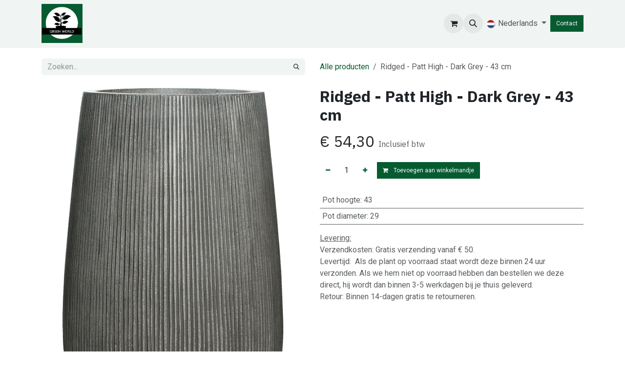

--- FILE ---
content_type: text/html; charset=utf-8
request_url: https://www.greenworld-kunstplanten.nl/shop/3-6fstrigo4-ridged-patt-high-dark-grey-43-cm-221
body_size: 13358
content:

        

    
        
<!DOCTYPE html>
<html lang="nl-NL" data-website-id="1" data-main-object="product.template(221,)" data-add2cart-redirect="2">
    <head>
        <meta charset="utf-8"/>
        <meta http-equiv="X-UA-Compatible" content="IE=edge"/>
        <meta name="viewport" content="width=device-width, initial-scale=1"/>
        <meta name="generator" content="Odoo"/>
            
        <meta property="og:type" content="website"/>
        <meta property="og:title" content="Ridged - Patt High - Dark Grey - 43 cm"/>
        <meta property="og:site_name" content="Green World"/>
        <meta property="og:url" content="https://www.greenworld-kunstplanten.nl/shop/3-6fstrigo4-ridged-patt-high-dark-grey-43-cm-221"/>
        <meta property="og:image" content="https://www.greenworld-kunstplanten.nl/web/image/product.template/221/image_1024?unique=84e4add"/>
        <meta property="og:description"/>
            
        <meta name="twitter:card" content="summary_large_image"/>
        <meta name="twitter:title" content="Ridged - Patt High - Dark Grey - 43 cm"/>
        <meta name="twitter:image" content="https://www.greenworld-kunstplanten.nl/web/image/product.template/221/image_1024?unique=84e4add"/>
        <meta name="twitter:description"/>
        
        <link rel="alternate" hreflang="nl" href="https://www.greenworld-kunstplanten.nl/shop/3-6fstrigo4-ridged-patt-high-dark-grey-43-cm-221"/>
        <link rel="alternate" hreflang="de" href="https://www.greenworld-kunstplanten.nl/de/shop/3-6fstrigo4-ridged-patt-high-dark-grey-43-cm-221"/>
        <link rel="alternate" hreflang="x-default" href="https://www.greenworld-kunstplanten.nl/shop/3-6fstrigo4-ridged-patt-high-dark-grey-43-cm-221"/>
        <link rel="canonical" href="https://www.greenworld-kunstplanten.nl/shop/3-6fstrigo4-ridged-patt-high-dark-grey-43-cm-221"/>
        
        <link rel="preconnect" href="https://fonts.gstatic.com/" crossorigin=""/>
        <title>Ridged - Patt High - Dark Grey - 43 cm | Green World</title>
        <link type="image/x-icon" rel="shortcut icon" href="/web/image/website/1/favicon?unique=90fad78"/>
        <link rel="preload" href="/web/static/src/libs/fontawesome/fonts/fontawesome-webfont.woff2?v=4.7.0" as="font" crossorigin=""/>
        <link type="text/css" rel="stylesheet" href="/web/assets/1/2d5a4d9/web.assets_frontend.min.css"/>
        <script id="web.layout.odooscript" type="text/javascript">
            var odoo = {
                csrf_token: "6b3d34e541414dee282a47852c18162af7e2cf36o1801327074",
                debug: "",
            };
        </script>
        <script type="text/javascript">
            odoo.__session_info__ = {"is_admin": false, "is_system": false, "is_public": true, "is_internal_user": false, "is_website_user": true, "uid": null, "is_frontend": true, "profile_session": null, "profile_collectors": null, "profile_params": null, "show_effect": true, "currencies": {"124": {"symbol": "\u20ac", "position": "before", "digits": [69, 2]}}, "quick_login": true, "bundle_params": {"lang": "nl_NL", "website_id": 1}, "test_mode": false, "websocket_worker_version": "18.0-7", "translationURL": "/website/translations", "cache_hashes": {"translations": "e787e847a2e3930ff41059c6b86a056124deec3b"}, "geoip_country_code": "US", "geoip_phone_code": 1, "lang_url_code": "nl"};
            if (!/(^|;\s)tz=/.test(document.cookie)) {
                const userTZ = Intl.DateTimeFormat().resolvedOptions().timeZone;
                document.cookie = `tz=${userTZ}; path=/`;
            }
        </script>
        <script type="text/javascript" defer="defer" src="/web/assets/1/d78b070/web.assets_frontend_minimal.min.js" onerror="__odooAssetError=1"></script>
        <script type="text/javascript" defer="defer" data-src="/web/assets/1/bcd8584/web.assets_frontend_lazy.min.js" onerror="__odooAssetError=1"></script>
        
        <!-- Meta Pixel Code -->
<script>
  !function(f,b,e,v,n,t,s)
  {if(f.fbq)return;n=f.fbq=function(){n.callMethod?
  n.callMethod.apply(n,arguments):n.queue.push(arguments)};
  if(!f._fbq)f._fbq=n;n.push=n;n.loaded=!0;n.version='2.0';
  n.queue=[];t=b.createElement(e);t.async=!0;
  t.src=v;s=b.getElementsByTagName(e)[0];
  s.parentNode.insertBefore(t,s)}(window, document,'script',
  'https://connect.facebook.net/en_US/fbevents.js');
  fbq('init', '171108829355845');
  fbq('track', 'PageView');
</script>
<noscript><img height="1" width="1" style="display:none"
  src="https://www.facebook.com/tr?id=171108829355845&ev=PageView&noscript=1"
/></noscript>
<!-- End Meta Pixel Code -->
<script type="text/javascript">
    (function(c,l,a,r,i,t,y){
        c[a]=c[a]||function(){(c[a].q=c[a].q||[]).push(arguments)};
        t=l.createElement(r);t.async=1;t.src="https://www.clarity.ms/tag/"+i;
        y=l.getElementsByTagName(r)[0];y.parentNode.insertBefore(t,y);
    })(window, document, "clarity", "script", "rrjn55zi1n");
</script>
    </head>
    <body>



        <div id="wrapwrap" class="   ">
            <a class="o_skip_to_content btn btn-primary rounded-0 visually-hidden-focusable position-absolute start-0" href="#wrap">Overslaan naar inhoud</a>
                <header id="top" data-anchor="true" data-name="Header" data-extra-items-toggle-aria-label="Extra items knop" class="   o_header_standard" style=" ">
                    
    <nav data-name="Navbar" aria-label="Hoofd" class="navbar navbar-expand-lg navbar-light o_colored_level o_cc d-none d-lg-block shadow-sm ">
        

            <div id="o_main_nav" class="o_main_nav container">
                
    <a data-name="Navbar Logo" href="/" class="navbar-brand logo me-4">
            
            <span role="img" aria-label="Logo of Green World" title="Green World"><img src="/web/image/website/1/logo/Green%20World?unique=90fad78" class="img img-fluid" width="95" height="40" alt="Green World" loading="lazy"/></span>
        </a>
    
                
    <ul role="menu" id="top_menu" class="nav navbar-nav top_menu o_menu_loading me-auto">
        

                    
    <li role="presentation" class="nav-item">
        <a role="menuitem" href="/" class="nav-link ">
            <span>Home</span>
        </a>
    </li>
    <li role="presentation" class="nav-item">
        <a role="menuitem" href="/shop" class="nav-link ">
            <span>Planten</span>
        </a>
    </li>
    <li role="presentation" class="nav-item">
        <a role="menuitem" href="/showroom" class="nav-link ">
            <span>Showroom</span>
        </a>
    </li>
    <li role="presentation" class="nav-item">
        <a role="menuitem" href="/zakelijk" class="nav-link ">
            <span>Zakelijk</span>
        </a>
    </li>
    <li role="presentation" class="nav-item">
        <a role="menuitem" href="/about-us" class="nav-link ">
            <span>Over mij</span>
        </a>
    </li>
    <li role="presentation" class="nav-item">
        <a role="menuitem" href="/contactus" class="nav-link ">
            <span>Contact</span>
        </a>
    </li>
    <li role="presentation" class="nav-item">
        <a role="menuitem" href="/cadeaubon" class="nav-link ">
            <span>Cadeaubon</span>
        </a>
    </li>
                
    </ul>
                
                <ul class="navbar-nav align-items-center gap-2 flex-shrink-0 justify-content-end ps-3">
                    
        
            <li class=" divider d-none"></li> 
            <li class="o_wsale_my_cart  ">
                <a href="/shop/cart" aria-label="eCommerce winkelmandje" class="o_navlink_background btn position-relative rounded-circle p-1 text-center text-reset">
                    <div class="">
                        <i class="fa fa-shopping-cart fa-stack"></i>
                        <sup class="my_cart_quantity badge bg-primary position-absolute top-0 end-0 mt-n1 me-n1 rounded-pill d-none" data-order-id="">0</sup>
                    </div>
                </a>
            </li>
        
                    
        <li class="">
                <div class="modal fade css_editable_mode_hidden" id="o_search_modal" aria-hidden="true" tabindex="-1">
                    <div class="modal-dialog modal-lg pt-5">
                        <div class="modal-content mt-5">
    <form method="get" class="o_searchbar_form s_searchbar_input " action="/website/search" data-snippet="s_searchbar_input">
            <div role="search" class="input-group input-group-lg">
        <input type="search" name="search" class="search-query form-control oe_search_box border border-end-0 p-3 border-0 bg-light" placeholder="Zoeken..." value="" data-search-type="all" data-limit="5" data-display-image="true" data-display-description="true" data-display-extra-link="true" data-display-detail="true" data-order-by="name asc"/>
        <button type="submit" aria-label="Zoeken" title="Zoeken" class="btn oe_search_button border border-start-0 px-4 bg-o-color-4">
            <i class="oi oi-search"></i>
        </button>
    </div>

            <input name="order" type="hidden" class="o_search_order_by" value="name asc"/>
            
    
        </form>
                        </div>
                    </div>
                </div>
                <a data-bs-target="#o_search_modal" data-bs-toggle="modal" role="button" title="Zoeken" href="#" class="btn rounded-circle p-1 lh-1 o_navlink_background text-reset o_not_editable">
                    <i class="oi oi-search fa-stack lh-lg"></i>
                </a>
        </li>
                    
                    
                    
        <li data-name="Language Selector" class="o_header_language_selector ">
        
            <div class="js_language_selector  dropdown d-print-none">
                <button type="button" data-bs-toggle="dropdown" aria-haspopup="true" aria-expanded="true" class="border-0 dropdown-toggle nav-link">
    <img class="o_lang_flag " src="/base/static/img/country_flags/nl.png?height=25" alt="" loading="lazy"/>
                    <span class=""> Nederlands</span>
                </button>
                <div role="menu" class="dropdown-menu dropdown-menu-end">
                        <a class="dropdown-item js_change_lang active" role="menuitem" href="/shop/3-6fstrigo4-ridged-patt-high-dark-grey-43-cm-221" data-url_code="nl" title=" Nederlands">
    <img class="o_lang_flag " src="/base/static/img/country_flags/nl.png?height=25" alt="" loading="lazy"/>
                            <span class=""> Nederlands</span>
                        </a>
                        <a class="dropdown-item js_change_lang " role="menuitem" href="/de/shop/3-6fstrigo4-ridged-patt-high-dark-grey-43-cm-221" data-url_code="de" title=" Deutsch">
    <img class="o_lang_flag " src="/base/static/img/country_flags/de.png?height=25" alt="" loading="lazy"/>
                            <span class=""> Deutsch</span>
                        </a>
                </div>
            </div>
        
        </li>
                    
                    
        
        
                    
        <div class="oe_structure oe_structure_solo ">
            <section class="s_text_block o_colored_level oe_unremovable oe_unmovable" data-snippet="s_text_block" data-name="Text" style="background-image: none;">
                <div class="container">
                    <a href="/contactus" class="btn btn-primary btn_cta oe_unremovable btn_ca" data-bs-original-title="" title="">Contact</a>
                <br/></div>
            </section>
        </div>
                </ul>
            </div>
        
    </nav>
    <nav data-name="Navbar" aria-label="Mobile" class="navbar  navbar-light o_colored_level o_cc o_header_mobile d-block d-lg-none shadow-sm ">
        

        <div class="o_main_nav container flex-wrap justify-content-between">
            
    <a data-name="Navbar Logo" href="/" class="navbar-brand logo ">
            
            <span role="img" aria-label="Logo of Green World" title="Green World"><img src="/web/image/website/1/logo/Green%20World?unique=90fad78" class="img img-fluid" width="95" height="40" alt="Green World" loading="lazy"/></span>
        </a>
    
            <ul class="o_header_mobile_buttons_wrap navbar-nav flex-row align-items-center gap-2 mb-0">
        
            <li class=" divider d-none"></li> 
            <li class="o_wsale_my_cart  ">
                <a href="/shop/cart" aria-label="eCommerce winkelmandje" class="o_navlink_background_hover btn position-relative rounded-circle border-0 p-1 text-reset">
                    <div class="">
                        <i class="fa fa-shopping-cart fa-stack"></i>
                        <sup class="my_cart_quantity badge bg-primary position-absolute top-0 end-0 mt-n1 me-n1 rounded-pill d-none" data-order-id="">0</sup>
                    </div>
                </a>
            </li>
        
                <li class="o_not_editable">
                    <button class="nav-link btn me-auto p-2" type="button" data-bs-toggle="offcanvas" data-bs-target="#top_menu_collapse_mobile" aria-controls="top_menu_collapse_mobile" aria-expanded="false" aria-label="Navigatie aan/uitzetten">
                        <span class="navbar-toggler-icon"></span>
                    </button>
                </li>
            </ul>
            <div id="top_menu_collapse_mobile" class="offcanvas offcanvas-end o_navbar_mobile">
                <div class="offcanvas-header justify-content-end o_not_editable">
                    <button type="button" class="nav-link btn-close" data-bs-dismiss="offcanvas" aria-label="Afsluiten"></button>
                </div>
                <div class="offcanvas-body d-flex flex-column justify-content-between h-100 w-100">
                    <ul class="navbar-nav">
                        
                        
        <li class="">
    <form method="get" class="o_searchbar_form s_searchbar_input " action="/website/search" data-snippet="s_searchbar_input">
            <div role="search" class="input-group mb-3">
        <input type="search" name="search" class="search-query form-control oe_search_box rounded-start-pill text-bg-light ps-3 border-0 bg-light" placeholder="Zoeken..." value="" data-search-type="all" data-limit="0" data-display-image="true" data-display-description="true" data-display-extra-link="true" data-display-detail="true" data-order-by="name asc"/>
        <button type="submit" aria-label="Zoeken" title="Zoeken" class="btn oe_search_button rounded-end-pill bg-o-color-3 pe-3">
            <i class="oi oi-search"></i>
        </button>
    </div>

            <input name="order" type="hidden" class="o_search_order_by" value="name asc"/>
            
    
        </form>
        </li>
                        
    <ul role="menu" class="nav navbar-nav top_menu  ">
        

                            
    <li role="presentation" class="nav-item">
        <a role="menuitem" href="/" class="nav-link ">
            <span>Home</span>
        </a>
    </li>
    <li role="presentation" class="nav-item">
        <a role="menuitem" href="/shop" class="nav-link ">
            <span>Planten</span>
        </a>
    </li>
    <li role="presentation" class="nav-item">
        <a role="menuitem" href="/showroom" class="nav-link ">
            <span>Showroom</span>
        </a>
    </li>
    <li role="presentation" class="nav-item">
        <a role="menuitem" href="/zakelijk" class="nav-link ">
            <span>Zakelijk</span>
        </a>
    </li>
    <li role="presentation" class="nav-item">
        <a role="menuitem" href="/about-us" class="nav-link ">
            <span>Over mij</span>
        </a>
    </li>
    <li role="presentation" class="nav-item">
        <a role="menuitem" href="/contactus" class="nav-link ">
            <span>Contact</span>
        </a>
    </li>
    <li role="presentation" class="nav-item">
        <a role="menuitem" href="/cadeaubon" class="nav-link ">
            <span>Cadeaubon</span>
        </a>
    </li>
                        
    </ul>
                        
                        
                    </ul>
                    <ul class="navbar-nav gap-2 mt-3 w-100">
                        
        <li data-name="Language Selector" class="o_header_language_selector ">
        
            <div class="js_language_selector dropup dropdown d-print-none">
                <button type="button" data-bs-toggle="dropdown" aria-haspopup="true" aria-expanded="true" class="border-0 dropdown-toggle nav-link d-flex align-items-center w-100">
    <img class="o_lang_flag me-2" src="/base/static/img/country_flags/nl.png?height=25" alt="" loading="lazy"/>
                    <span class="me-auto small"> Nederlands</span>
                </button>
                <div role="menu" class="dropdown-menu w-100">
                        <a class="dropdown-item js_change_lang active" role="menuitem" href="/shop/3-6fstrigo4-ridged-patt-high-dark-grey-43-cm-221" data-url_code="nl" title=" Nederlands">
    <img class="o_lang_flag me-2" src="/base/static/img/country_flags/nl.png?height=25" alt="" loading="lazy"/>
                            <span class="me-auto small"> Nederlands</span>
                        </a>
                        <a class="dropdown-item js_change_lang " role="menuitem" href="/de/shop/3-6fstrigo4-ridged-patt-high-dark-grey-43-cm-221" data-url_code="de" title=" Deutsch">
    <img class="o_lang_flag me-2" src="/base/static/img/country_flags/de.png?height=25" alt="" loading="lazy"/>
                            <span class="me-auto small"> Deutsch</span>
                        </a>
                </div>
            </div>
        
        </li>
                        
                        
        
        
                        
        <div class="oe_structure oe_structure_solo ">
            <section class="s_text_block o_colored_level oe_unremovable oe_unmovable" data-snippet="s_text_block" data-name="Text" style="background-image: none;">
                <div class="container">
                    <a href="/contactus" class="btn btn-primary btn_cta oe_unremovable btn_ca w-100" data-bs-original-title="" title="">Contact</a>
                <br/></div>
            </section>
        </div>
                    </ul>
                </div>
            </div>
        </div>
    
    </nav>
    
        </header>
                <main>
                    
            <div itemscope="itemscope" itemtype="http://schema.org/Product" id="wrap" class="js_sale o_wsale_product_page ecom-zoomable zoomodoo-next" data-ecom-zoom-auto="1">
                <div class="oe_structure oe_empty oe_structure_not_nearest" id="oe_structure_website_sale_product_1" data-editor-message="DROP BUILDING BLOCKS HERE TO MAKE THEM AVAILABLE ACROSS ALL PRODUCTS"></div><section id="product_detail" class="container py-4 oe_website_sale " data-view-track="1">
                    <div class="row align-items-center">
                        <div class="col-lg-6 d-flex align-items-center">
                            <div class="d-flex justify-content-between w-100">
    <form method="get" class="o_searchbar_form s_searchbar_input o_wsale_products_searchbar_form me-auto flex-grow-1 mb-2 mb-lg-0" action="/shop" data-snippet="s_searchbar_input">
            <div role="search" class="input-group me-sm-2">
        <input type="search" name="search" class="search-query form-control oe_search_box border-0 text-bg-light border-0 bg-light" placeholder="Zoeken..." data-search-type="products" data-limit="5" data-display-image="true" data-display-description="true" data-display-extra-link="true" data-display-detail="true" data-order-by="name asc"/>
        <button type="submit" aria-label="Zoeken" title="Zoeken" class="btn oe_search_button btn btn-light">
            <i class="oi oi-search"></i>
        </button>
    </div>

            <input name="order" type="hidden" class="o_search_order_by" value="name asc"/>
            
        
        </form>
        <div class="o_pricelist_dropdown dropdown d-none">
            
                <a role="button" href="#" data-bs-toggle="dropdown" class="dropdown-toggle btn btn-light">
                     - 
                </a>
                <div class="dropdown-menu" role="menu">
                </div>
            
        </div>
                            </div>
                        </div>
                        <div class="col-lg-6 d-flex align-items-center">
                            <ol class="breadcrumb p-0 mb-2 m-lg-0">
                                <li class="breadcrumb-item o_not_editable">
                                    <a href="/shop">Alle producten</a>
                                </li>
                                
                                <li class="breadcrumb-item active">
                                    <span>Ridged - Patt High - Dark Grey - 43 cm</span>
                                </li>
                            </ol>
                        </div>
                    </div>
                    <div class="row" id="product_detail_main" data-name="Product Page" data-image_width="50_pc" data-image_layout="carousel">
                        <div class="col-lg-6 mt-lg-4 o_wsale_product_images position-relative">
        <div id="o-carousel-product" data-bs-ride="true" class="o_carousel_not_single carousel slide position-sticky mb-3 overflow-hidden" data-name="Productcarrousel">
            <div class="o_carousel_product_outer carousel-outer position-relative d-flex align-items-center w-100 overflow-hidden">
                <span class="o_ribbon d-none z-1" style=""></span>
                <div class="carousel-inner h-100">
                        <div class="carousel-item h-100 text-center active">
        <div class="d-flex align-items-center justify-content-center h-100 oe_unmovable"><img src="/web/image/product.product/296/image_1024/%5B3-6FSTRIGO4%5D%20Ridged%20-%20Patt%20High%20-%20Dark%20Grey%20-%2043%20cm?unique=5ae4400" class="img img-fluid oe_unmovable product_detail_img w-100 mh-100" alt="Ridged - Patt High - Dark Grey - 43 cm" loading="lazy"/></div>
                        </div>
                        <div class="carousel-item h-100 text-center">
        <div class="d-flex align-items-center justify-content-center h-100 oe_unmovable"><img src="/web/image/product.image/473/image_1024/Ridged%20-%20Patt%20High%20-%20Dark%20Grey%20-%2043%20cm?unique=ca25739" class="img img-fluid oe_unmovable product_detail_img w-100 mh-100" alt="Ridged - Patt High - Dark Grey - 43 cm" loading="lazy"/></div>
                        </div>
                </div>
                    <a class="carousel-control-prev" href="#o-carousel-product" role="button" data-bs-slide="prev">
                        <i class="oi oi-chevron-left oe_unmovable border bg-white text-900" role="img" aria-label="Previous" title="Previous"></i>
                    </a>
                    <a class="carousel-control-next" href="#o-carousel-product" role="button" data-bs-slide="next">
                        <i class="oi oi-chevron-right oe_unmovable border bg-white text-900" role="img" aria-label="Next" title="Next"></i>
                    </a>
            </div>
        <div class="o_carousel_product_indicators pt-2 overflow-hidden">
            <ol class="carousel-indicators  position-static pt-2 pt-lg-0 mx-auto my-0">
                <li data-bs-target="#o-carousel-product" class="align-top position-relative active" data-bs-slide-to="0">
                    <div><img src="/web/image/product.product/296/image_128/%5B3-6FSTRIGO4%5D%20Ridged%20-%20Patt%20High%20-%20Dark%20Grey%20-%2043%20cm?unique=5ae4400" class="img o_image_64_cover" alt="Ridged - Patt High - Dark Grey - 43 cm" loading="lazy"/></div>
                </li><li data-bs-target="#o-carousel-product" class="align-top position-relative " data-bs-slide-to="1">
                    <div><img src="/web/image/product.image/473/image_128/Ridged%20-%20Patt%20High%20-%20Dark%20Grey%20-%2043%20cm?unique=ca25739" class="img o_image_64_cover" alt="Ridged - Patt High - Dark Grey - 43 cm" loading="lazy"/></div>
                </li>
            </ol>
        </div>
        </div>
                        </div>
                        <div id="product_details" class="col-lg-6 mt-md-4">
                            <h1 itemprop="name">Ridged - Patt High - Dark Grey - 43 cm</h1>
                            <span itemprop="url" style="display:none;">https://greenworld-kunstplanten.odoo.com/shop/3-6fstrigo4-ridged-patt-high-dark-grey-43-cm-221</span>
                            <span itemprop="image" style="display:none;">https://greenworld-kunstplanten.odoo.com/web/image/product.template/221/image_1920?unique=84e4add</span>
                            
                            
                            <form action="/shop/cart/update" method="POST">
                                <input type="hidden" name="csrf_token" value="6b3d34e541414dee282a47852c18162af7e2cf36o1801327074"/>
                                <div class="js_product js_main_product mb-3">
                                    <div>
        <div itemprop="offers" itemscope="itemscope" itemtype="http://schema.org/Offer" class="product_price mt-2 mb-3 d-inline-block ">
            <h3 class="css_editable_mode_hidden">
                <span class="oe_price" style="white-space: nowrap;" data-oe-type="monetary" data-oe-expression="combination_info[&#39;price&#39;]">€ <span class="oe_currency_value">54,30</span></span>
                <span itemprop="price" style="display:none;">54.3</span>
                <span itemprop="priceCurrency" style="display:none;">EUR</span>
                <span style="text-decoration: line-through; white-space: nowrap;" itemprop="listPrice" class="text-muted oe_default_price ms-1 h5 d-none" data-oe-type="monetary" data-oe-expression="combination_info[&#39;list_price&#39;]">€ <span class="oe_currency_value">54,30</span></span>
        <span class="h6 text-muted">
            Inclusief btw
        </span>
            </h3>
            <h3 class="css_non_editable_mode_hidden decimal_precision" data-precision="2">
                <span>€ <span class="oe_currency_value">54,30</span></span>
        <span class="h6 text-muted">
            Inclusief btw
        </span>
            </h3>
        </div>
        <div id="product_unavailable" class="d-none">
            <h3 class="fst-italic">Niet beschikbaar voor verkoop</h3>
        </div>
                                    </div>
                                    
                                        <input type="hidden" class="product_id" name="product_id" value="296"/>
                                        <input type="hidden" class="product_template_id" name="product_template_id" value="221"/>
                                        <input type="hidden" class="product_category_id" name="product_category_id" value="16"/>
        <ul class="list-unstyled js_add_cart_variants mb-0 flex-column" data-attribute_exclusions="{&#34;exclusions&#34;: {&#34;486&#34;: [], &#34;487&#34;: []}, &#34;archived_combinations&#34;: [], &#34;parent_exclusions&#34;: {}, &#34;parent_combination&#34;: [], &#34;parent_product_name&#34;: null, &#34;mapped_attribute_names&#34;: {&#34;486&#34;: &#34;Pot hoogte: 43&#34;, &#34;487&#34;: &#34;Pot diameter: 29&#34;}}">

                
                <li data-attribute_id="6" data-attribute_name="Pot hoogte" data-attribute_display_type="radio" class="variant_attribute d-none">

                    
                    <strong class="attribute_name">Pot hoogte</strong>

                        <ul data-attribute_id="6" class="list-inline list-unstyled o_wsale_product_attribute ">
                                <li class="list-inline-item mb-3 js_attribute_value" style="margin: 0;">
                                    <label class="col-form-label">
                                        <div class="form-check">
                                            <input type="radio" class="form-check-input js_variant_change always" checked="True" name="ptal-360" value="486" data-attribute-value-id="191" data-value_id="486" data-value_name="43" data-attribute_name="Pot hoogte" data-is_single="True"/>
                                            <div class="radio_input_value form-check-label">
                                                <span>43</span>
                                            </div>
                                        </div>
                                    </label>
                                </li>
                        </ul>
                </li>

                
                <li data-attribute_id="8" data-attribute_name="Pot diameter" data-attribute_display_type="radio" class="variant_attribute d-none">

                    
                    <strong class="attribute_name">Pot diameter</strong>

                        <ul data-attribute_id="8" class="list-inline list-unstyled o_wsale_product_attribute ">
                                <li class="list-inline-item mb-3 js_attribute_value" style="margin: 0;">
                                    <label class="col-form-label">
                                        <div class="form-check">
                                            <input type="radio" class="form-check-input js_variant_change always" checked="True" name="ptal-361" value="487" data-attribute-value-id="193" data-value_id="487" data-value_name="29" data-attribute_name="Pot diameter" data-is_single="True"/>
                                            <div class="radio_input_value form-check-label">
                                                <span>29</span>
                                            </div>
                                        </div>
                                    </label>
                                </li>
                        </ul>
                </li>
        </ul>
                                    
                                    <p class="css_not_available_msg alert alert-warning">Deze combinatie bestaat niet.</p>
                                    <div id="o_wsale_cta_wrapper" class="d-flex flex-wrap align-items-center">
            <div contenteditable="false" class="css_quantity input-group d-inline-flex me-2 mb-2 align-middle">
                <a class="btn btn-link js_add_cart_json" aria-label="Verwijder één" title="Verwijder één" href="#">
                    <i class="fa fa-minus"></i>
                </a>
                <input type="text" class="form-control quantity text-center" data-min="1" name="add_qty" value="1"/>
                <a class="btn btn-link float_left js_add_cart_json" aria-label="Voeg één toe" title="Voeg één toe" href="#">
                    <i class="fa fa-plus"></i>
                </a>
            </div>
                                        <div id="add_to_cart_wrap" class="d-inline-flex align-items-center mb-2 me-auto">
                                            <a data-animation-selector=".o_wsale_product_images" role="button" id="add_to_cart" href="#" class="btn btn-primary js_check_product a-submit flex-grow-1">
                                                <i class="fa fa-shopping-cart me-2"></i>&nbsp;Toevoegen aan winkelmandje</a>
                                        </div>
                                        <div id="product_option_block" class="d-flex flex-wrap w-100"></div>
                                    </div>
            <div class="availability_messages o_not_editable"></div>
                                    <div id="contact_us_wrapper" class="d-none oe_structure oe_structure_solo ">
                                        <section class="s_text_block" data-snippet="s_text_block" data-name="Text">
                                            <div class="container">
                                                <a class="btn btn-primary btn_cta" href="/Neem contact op ons">Ons contacteren
                                                </a>
                                            </div>
                                        </section>
                                    </div>
        <div class="o_product_tags o_field_tags d-flex flex-wrap align-items-center gap-2 mb-2 mt-1">
        </div>
                                </div>
                            </form>
                            <div id="product_attributes_simple">
                                <table class="table table-sm text-muted ">
                                        <tr>
                                            <td>
                                                <span>Pot hoogte</span>:
                                                    <span>43</span>
                                            </td>
                                        </tr>
                                        <tr>
                                            <td>
                                                <span>Pot diameter</span>:
                                                    <span>29</span>
                                            </td>
                                        </tr>
                                </table>
                            </div>
                            <div id="o_product_terms_and_share" class="d-flex justify-content-between flex-column flex-md-row align-items-md-end mb-3">
            <p class="text-muted mb-0"><u>Levering:</u><a href="/terms" class="text-muted"></a><br/>Verzendkosten: Gratis verzending vanaf € 50.&nbsp;<br/>Levertijd:&nbsp;&nbsp;Als de plant op voorraad staat wordt deze binnen 24 uur verzonden. Als we hem niet op voorraad hebben dan bestellen we deze direct, hij wordt dan binnen 3-5 werkdagen bij je thuis geleverd.&nbsp;

<br/>Retour: Binnen 14-dagen gratis&nbsp;te retourneren.<br/><br/></p>
                            </div>
            <input id="wsale_user_email" type="hidden" value=""/>
                        </div>
                    </div>
                </section>
                
            <div class="oe_structure oe_structure_solo oe_unremovable oe_unmovable" id="oe_structure_website_sale_recommended_products">
                <section data-snippet="s_dynamic_snippet_products" class="oe_unmovable oe_unremovable s_dynamic_snippet_products o_wsale_alternative_products s_dynamic pt32 pb32 o_colored_level s_product_product_borderless_1 d-none o_dynamic_snippet_empty" data-name="Alternative Products" style="background-image: none;" data-template-key="website_sale.dynamic_filter_template_product_product_borderless_1" data-product-category-id="all" data-number-of-elements="4" data-number-of-elements-small-devices="1" data-number-of-records="16" data-carousel-interval="5000" data-bs-original-title="" title="" data-filter-id="6">
                    <div class="container o_not_editable">
                        <div class="css_non_editable_mode_hidden">
                            <div class="missing_option_warning alert alert-info rounded-0 fade show d-none d-print-none o_default_snippet_text">
                                Je dynamische Snippet wordt hier weergegeven...
                                Dit bericht wordt weergegeven omdat je niet zowel een filter als een sjabloon hebt opgegeven om te gebruiken.
                            </div>
                        </div>
                        <div class="dynamic_snippet_template"></div>
                    </div>
                </section>
            </div><div class="oe_structure oe_empty oe_structure_not_nearest mt16" id="oe_structure_website_sale_product_2" data-editor-message="DROP BUILDING BLOCKS HERE TO MAKE THEM AVAILABLE ACROSS ALL PRODUCTS"><section class="s_text_image pb0 o_colored_level pt8 o_cc o_cc4" data-snippet="s_text_image" data-name="Tekst - Afbeelding">
        <div class="container">
            <div class="row align-items-center">
                <div class="col-lg-6 pt16 pb16 o_colored_level">
                    <h2><span style="font-size: 1.875rem;">Bezoek onze showroom in Oostrum (Venray)</span></h2><p>
        Met eigen ogen zien hoe realistisch onze kunstplanten zijn?&nbsp;
Je bent van harte welkom om te komen kijken in onze showroom. Hier alle info over openingstijden en bereikbaarheid.&nbsp;</p>
                    <p><a href="/showroom" class="btn btn-primary btn-lg" data-bs-original-title="" title="">Showroom</a></p>
                </div>
                <div class="col-lg-6 pt16 pb16 o_colored_level">
                    <img src="/web/image/21247-5f549a8a/Showroom%2520Oostrum%2520001.svg" alt="" class="img img-fluid mx-auto o_we_custom_image" data-shape="web_editor/solid/solid_square_1" data-shape-colors=";o-color-3;;;" data-mimetype="image/svg+xml" data-original-id="19179" data-original-src="/web/image/19179-348c2a11/Showroom%20Oostrum%20001.jpg" data-mimetype-before-conversion="image/jpeg" data-original-mimetype="image/webp" data-resize-width="690" data-file-name="Showroom%20Oostrum%20001.svg" loading="lazy"/>
                </div>
            </div>
        </div>
    </section><section class="s_text_block pt56 o_colored_level pb0 o_cc o_cc2" data-snippet="s_text_block" data-name="Tekst">
        <div class="s_allow_columns container">
            <h3>Heb je een vraag?</h3></div>
    </section><section class="s_website_form pb16 o_colored_level pt16 o_cc o_cc2" data-vcss="001" data-snippet="s_website_form" data-name="Formulier">
        <div class="container">
            <form action="/website/form/" method="post" enctype="multipart/form-data" data-mark="*" data-pre-fill="true" data-model_name="mail.mail" data-success-mode="message" data-success-page="/contactus-thank-you" class="o_mark_required">
                <div class="s_website_form_rows row s_col_no_bgcolor">
                    
                    <div data-name="Field" class="s_website_form_field mb-3 col-12 s_website_form_model_required" data-type="char" data-translated-name="Veld"><div class="row s_col_no_resize s_col_no_bgcolor"><label class="col-form-label col-sm-auto s_website_form_label" style="width: 200px" for="osi1x0tnuoe"><span class="s_website_form_label_content">Onderwerp</span><span class="s_website_form_mark"> *</span></label><div class="col-sm"><input class="form-control s_website_form_input" type="text" name="subject" required="" placeholder="" id="osi1x0tnuoe" value="Ik heb een vraag"/></div></div></div><div data-name="Field" class="s_website_form_field mb-3 col-12 s_website_form_custom" data-type="char" data-translated-name="Veld"><div class="row s_col_no_resize s_col_no_bgcolor"><label class="col-form-label col-sm-auto s_website_form_label" style="width: 200px" for="oep3gwt53rq"><span class="s_website_form_label_content">Je Naam</span></label><div class="col-sm"><input class="form-control s_website_form_input" type="text" name="name" placeholder="" id="oep3gwt53rq" data-fill-with="name"/></div></div></div>
                    <div data-name="Field" class="s_website_form_field mb-3 col-12 s_website_form_custom" data-type="one2many" data-translated-name="Veld"><div class="row s_col_no_resize s_col_no_bgcolor"><label class="col-sm-auto s_website_form_label" style="width: 200px" for="ofkppv6f41fk"><span class="s_website_form_label_content">Voorkeur contact via</span></label><div class="col-sm"><div class="row s_col_no_resize s_col_no_bgcolor s_website_form_multiple" data-name="Voorkeur contact via" data-display="horizontal"><div class="checkbox col-12 col-lg-4 col-md-6"><div class="form-check"><input type="checkbox" class="s_website_form_input form-check-input" id="ofkppv6f41fk0" name="Voorkeur contact via" value="Bellen"/><label class="form-check-label s_website_form_check_label" for="ofkppv6f41fk0">Bellen</label></div></div><div class="checkbox col-12 col-lg-4 col-md-6"><div class="form-check"><input type="checkbox" class="s_website_form_input form-check-input" id="ofkppv6f41fk1" name="Voorkeur contact via" value="WhatsApp"/><label class="form-check-label s_website_form_check_label" for="ofkppv6f41fk1">WhatsApp</label></div></div><div class="checkbox col-12 col-lg-4 col-md-6"><div class="form-check"><input type="checkbox" class="s_website_form_input form-check-input" id="ofkppv6f41fk2" name="Voorkeur contact via" value="Mail"/><label class="form-check-label s_website_form_check_label" for="ofkppv6f41fk2">Mail</label></div></div></div></div></div></div><div data-name="Field" class="s_website_form_field mb-3 col-12 s_website_form_custom" data-type="tel" data-translated-name="Veld"><div class="row s_col_no_resize s_col_no_bgcolor"><label class="col-form-label col-sm-auto s_website_form_label" style="width: 200px;" for="oirdyn310x2"><span class="s_website_form_label_content">Telefoonnummer</span></label><div class="col-sm"><input class="form-control s_website_form_input" type="tel" name="phone" placeholder="" id="oirdyn310x2" data-fill-with="phone"/></div></div></div>
                    <div data-name="Field" class="s_website_form_field mb-3 col-12 s_website_form_model_required" data-type="email" data-translated-name="Veld"><div class="row s_col_no_resize s_col_no_bgcolor"><label class="col-form-label col-sm-auto s_website_form_label" style="width: 200px" for="oa3k3tzfe2vm"><span class="s_website_form_label_content">Email</span><span class="s_website_form_mark"> *</span></label><div class="col-sm"><input class="form-control s_website_form_input" type="email" name="email_from" required="" placeholder="" id="oa3k3tzfe2vm" data-fill-with="email"/></div></div></div><div data-name="Field" class="s_website_form_field mb-3 col-12 s_website_form_custom" data-type="char" data-translated-name="Veld"><div class="row s_col_no_resize s_col_no_bgcolor"><label class="col-form-label col-sm-auto s_website_form_label" style="width: 200px" for="ooe16arp1nl"><span class="s_website_form_label_content">Product</span></label><div class="col-sm"><input class="form-control s_website_form_input" type="text" name="Product" placeholder="" id="ooe16arp1nl" value="Vul hier eventueel het product in waar je vraag over gaat."/></div></div></div>
                    
                    
                    <div data-name="Field" class="s_website_form_field mb-3 col-12 s_website_form_custom" data-type="text" data-translated-name="Veld"><div class="row s_col_no_resize s_col_no_bgcolor"><label class="col-form-label col-sm-auto s_website_form_label" style="width: 200px" for="oqnb83eghpw"><span class="s_website_form_label_content">Jouw vraag</span></label><div class="col-sm"><textarea class="form-control s_website_form_input" name="description" placeholder="" id="oqnb83eghpw" rows="3"></textarea></div></div></div>
                    <div data-name="Field" class="s_website_form_field mb-3 col-12 s_website_form_dnone"><div class="row s_col_no_resize s_col_no_bgcolor"><label class="col-form-label col-sm-auto s_website_form_label" style="width: 200px"><span class="s_website_form_label_content"></span></label><div class="col-sm"><input type="hidden" class="form-control s_website_form_input" name="email_to" value="marjon@greenworld-kunstplanten.nl"/><input type="hidden" value="f12edb9368bed2658a42bc4f7870850825aaf8f3ddb84f000c094b4ecf95d1f4" class="form-control s_website_form_input s_website_form_custom" name="website_form_signature"/></div></div></div><div class="mb-0 py-2 col-12 s_website_form_submit text-center s_website_form_no_submit_label" data-name="Submit Button">
                        <div style="width: 200px;" class="s_website_form_label"></div>
                        <span id="s_website_form_result" class="me-2 small text-danger"></span>
                        <a href="#" role="button" class="btn btn-primary s_website_form_send o_default_snippet_text">Indienen</a>
                    </div>
                </div>
            </form><div class="s_website_form_end_message d-none"><div class="oe_structure"><section class="s_text_block o_colored_level rounded px-5 text-center" data-snippet="s_text_block" data-name="Tekst"><i class="fa fa-paper-plane fa-2x mb-3 rounded-circle text-bg-success" role="img" aria-hidden="true" title="Succes"></i><h1 class="fw-bolder">Bedankt voor je bericht!</h1><p class="lead mb-0">Ons team zal je zo snel mogelijk een bericht sturen.</p><p class="lead">In de tussentijd nodigen wij je uit om rond te kijken op onze <a href="/">website</a>.</p></section></div></div>
        </div>
    </section></div></div>
        
        <div id="o_shared_blocks" class="oe_unremovable"><div class="modal fade" id="o_search_modal" aria-hidden="true" tabindex="-1">
                    <div class="modal-dialog modal-lg pt-5">
                        <div class="modal-content mt-5">
    <form method="get" class="o_searchbar_form o_wait_lazy_js s_searchbar_input" action="/website/search" data-snippet="s_searchbar_input">
            <div role="search" class="input-group input-group-lg">
        <input type="search" name="search" data-oe-model="ir.ui.view" data-oe-id="1041" data-oe-field="arch" data-oe-xpath="/data/xpath[3]/form/t[1]/div[1]/input[1]" class="search-query form-control oe_search_box border-0 bg-light border border-end-0 p-3" placeholder="Zoeken..." data-search-type="all" data-limit="5" data-display-image="true" data-display-description="true" data-display-extra-link="true" data-display-detail="true" data-order-by="name asc" autocomplete="off"/>
        <button type="submit" aria-label="Zoeken" title="Zoeken" class="btn oe_search_button border border-start-0 px-4 bg-o-color-4">
            <i class="oi oi-search o_editable_media" data-oe-model="ir.ui.view" data-oe-id="1041" data-oe-field="arch" data-oe-xpath="/data/xpath[3]/form/t[1]/div[1]/button[1]/i[1]"></i>
        </button>
    </div>

            <input name="order" type="hidden" class="o_search_order_by" data-oe-model="ir.ui.view" data-oe-id="1041" data-oe-field="arch" data-oe-xpath="/data/xpath[3]/form/input[1]" value="name asc"/>
            
    
        </form>
                        </div>
                    </div>
                </div></div>
                </main>
                <footer id="bottom" data-anchor="true" data-name="Footer" class="o_footer o_colored_level o_cc ">
                    <div id="footer" class="oe_structure oe_structure_solo">
            <section class="s_text_block pt40 pb16" data-snippet="s_text_block" data-name="Text" style="background-image: none;">
                <div class="container">
                    <div class="row">
                        
                        <div id="connect" class="pt24 o_colored_level col-lg-3 offset-lg-1 pb8">
                            <h5 class="mb-3"><strong>Contact</strong></h5><ul class="list-unstyled"><li>Heb je vragen over onze planten of je bestelling. Neem gerust contact op of bezoek onze showroom. We adviseren graag!</li><li><br/></li><li><i aria-describedby="tooltip311491" title="" data-bs-original-title="" class="fa fa-map-marker fa-fw me-2"></i>Showroom: Loek Nelissenstraat 49, Oostrum (Venray)</li><li>✉️&nbsp; <a href="mailto:info@greenworld-kunstplanten.nl" dir="ltr" style="color: currentcolor; text-decoration-color: rgba(102, 153, 133, 0.38);" x-apple-data-detectors="true" x-apple-data-detectors-type="link" x-apple-data-detectors-result="7/0">info@greenworld-kunstplanten.nl</a></li>
                                <li></li>
                                <li><i class="fa fa-phone fa-fw me-2"></i><span class="o_force_ltr"><a href="tel:+1 (650) 555-0111">0</a><a href="tel:85 - 400 99 23" data-bs-original-title="" title="">85 - 400 99 23</a></span></li><li>&nbsp; &nbsp; &nbsp; &nbsp;<a href="tel:06%20-%2015%2054%2063%2026" dir="ltr" style="color: currentcolor; text-decoration-color: rgba(102, 153, 133, 0.38);" x-apple-data-detectors="true" x-apple-data-detectors-type="telephone" x-apple-data-detectors-result="7/2">06 - 15 54 63 26</a></li></ul><p><strong><span style="font-size: 24px;"><a class="btn btn-custom text-o-color-2 bg-white rounded-circle" href="/contactus" data-bs-original-title="" title="" style="border-width: 1px; border-style: solid;">Contactformulie​​​​​​​​r</a></span></strong></p><p><a class="btn btn-custom text-o-color-1 bg-o-color-4 rounded-circle" href="/showroom" data-bs-original-title="" title="" style="border-width: 1px; border-style: solid;">Showroom informatie</a><br/></p><p><br/></p></div>
                        <div id="connect" class="pt24 pb24 o_colored_level col-lg-4 offset-lg-1">
                            <h5 class="mb-3"><strong>Altijd groen en fris!</strong></h5><ul><li>Geen water geven&nbsp;</li><li>Geen blaadjes op de grond<br/></li><li>Niet nodig om te verpotten&nbsp;</li><li>Geen bruine punten</li><li>Geen vliegjes of schimmel op de potgrond</li><li>Geen scheefgroei naar het licht</li></ul><h5 class="mb-3"><br/></h5>
                            
                        </div><div class="o_colored_level pt24 pb0 col-lg-3">
                            <h5 class="mb-3"><strong><img src="/web/image/1449-6e76bf34/Basis.png" alt="" class="padding-large img-fluid img o_we_custom_image float-start rounded img-thumbnail" data-original-id="1447" data-original-src="/web/image/1447-d57c9eca/Basis.png" data-mimetype="image/png" data-resize-width="690" data-bs-original-title="" title="" aria-describedby="tooltip273464" style="padding: 10px; width: 100% !important;" loading="lazy"/></strong><br/></h5></div>
                    </div>
                </div>
            </section>
        </div>
    <div class="o_footer_copyright o_colored_level o_cc" data-name="Copyright">
                        <div class="container py-3">
                            <div class="row">
                                <div class="col-sm text-center text-sm-start text-muted">
                                    <span class="o_footer_copyright_name me-2">Copyright © Green World Kunstplanten</span>
        
            <div class="js_language_selector  dropup d-print-none">
                <button type="button" data-bs-toggle="dropdown" aria-haspopup="true" aria-expanded="true" class="border-0 dropdown-toggle btn btn-sm btn-outline-secondary">
    <img class="o_lang_flag " src="/base/static/img/country_flags/nl.png?height=25" alt="" loading="lazy"/>
                    <span class=""> Nederlands</span>
                </button>
                <div role="menu" class="dropdown-menu ">
                        <a class="dropdown-item js_change_lang active" role="menuitem" href="/shop/3-6fstrigo4-ridged-patt-high-dark-grey-43-cm-221" data-url_code="nl" title=" Nederlands">
    <img class="o_lang_flag " src="/base/static/img/country_flags/nl.png?height=25" alt="" loading="lazy"/>
                            <span class=""> Nederlands</span>
                        </a>
                        <a class="dropdown-item js_change_lang " role="menuitem" href="/de/shop/3-6fstrigo4-ridged-patt-high-dark-grey-43-cm-221" data-url_code="de" title=" Deutsch">
    <img class="o_lang_flag " src="/base/static/img/country_flags/de.png?height=25" alt="" loading="lazy"/>
                            <span class=""> Deutsch</span>
                        </a>
                </div>
            </div>
        
                                </div>
                                <div class="col-sm text-center text-sm-end o_not_editable">
        <div class="o_brand_promotion">
        Aangeboden door 
            <a target="_blank" class="badge text-bg-light" href="http://www.odoo.com?utm_source=db&amp;utm_medium=website">
                <img alt="Odoo" src="/web/static/img/odoo_logo_tiny.png" width="62" height="20" style="width: auto; height: 1em; vertical-align: baseline;" loading="lazy"/>
            </a>
        - 
                    De #1 <a target="_blank" href="http://www.odoo.com/app/ecommerce?utm_source=db&amp;utm_medium=website">Open source e-commerce</a>
                
        </div>
                                </div>
                            </div>
                        </div>
                    </div>
                </footer>
            </div>
            <script id="plausible_script" name="plausible" defer="defer" data-domain="greenworld1.odoo.com" src="https://download.odoo.com/js/plausi_saas.js"></script>
        
        </body>
</html>
    

--- FILE ---
content_type: image/svg+xml; charset=utf-8
request_url: https://www.greenworld-kunstplanten.nl/web/image/21247-5f549a8a/Showroom%2520Oostrum%2520001.svg
body_size: 72115
content:
<svg xmlns="http://www.w3.org/2000/svg" xmlns:xlink="http://www.w3.org/1999/xlink" width="690" height="517" id="shape">
  <defs>
      <clipPath id="clip-path" clipPathUnits="objectBoundingBox">
          <use xlink:href="#filterPath" fill="none"/>
      </clipPath>
      <path id="filterPath" d="M.856.9025.094.7888 0 .1101l.95-.1101L.856.9025z"/>
      <g id="animation">
          <animateTransform xlink:href="#shape" attributeName="transform" attributeType="XML" type="translate" dur="6s" values="0 0;0 8;0 0" repeatCount="indefinite" calcMode="spline" keySplines=".45 .05 .55 .95;.45 .05 .55 .95"/>
      </g>
  </defs>
  <svg viewBox="0 0 28.3 28.3" preserveAspectRatio="none">
      <path id="shadow" d="M25.5,28.3L2.8,25.1L0,6l28.3-3.1L25.5,28.3z" fill="#F0F5F3" transform="scale(.97)">
        <animateTransform attributeName="transform" attributeType="XML" type="translate" dur="6s" values=".8 0;.5 -.3;.8 0" repeatCount="indefinite" calcMode="spline" keySplines=".45 .05 .55 .95;.45 .05 .55 .95" additive="sum"/>
      </path>
  </svg>
  
  <image xlink:href="[data-uri]" clip-path="url(#clip-path)"/>
</svg>